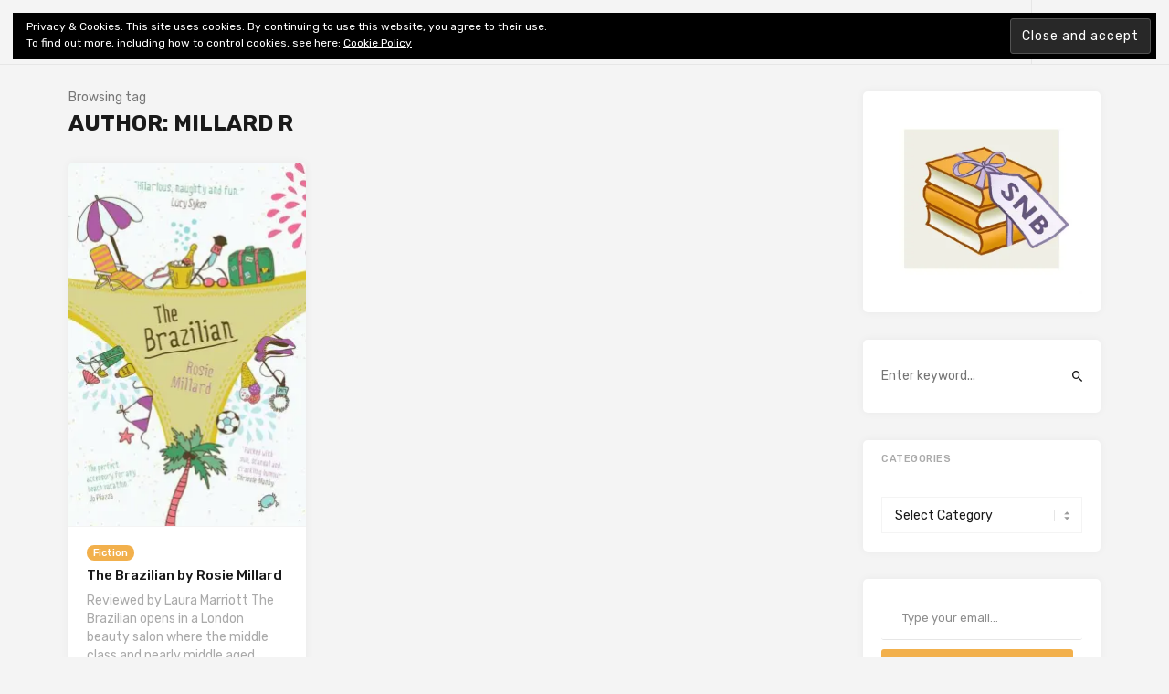

--- FILE ---
content_type: text/html; charset=UTF-8
request_url: https://shinynewbooks.co.uk/tag/author-millard-r
body_size: 16214
content:

<!doctype html>
<html lang="en-GB">
<head>
	<meta charset="UTF-8">
	<meta name="viewport" content="width=device-width, initial-scale=1">
	<link rel="profile" href="https://gmpg.org/xfn/11">

	<title>Author: Millard R &#8211; Shiny New Books</title>
<meta name='robots' content='max-image-preview:large' />
<!-- Jetpack Site Verification Tags -->
<meta name="google-site-verification" content="xmKa_vegLXniKLzgn9G_YCxcvbcswPR2vZgesRb76zw" />
<link rel='dns-prefetch' href='//stats.wp.com' />
<link rel='dns-prefetch' href='//fonts.googleapis.com' />
<link rel='dns-prefetch' href='//c0.wp.com' />
<link rel='dns-prefetch' href='//widgets.wp.com' />
<link rel='dns-prefetch' href='//s0.wp.com' />
<link rel='dns-prefetch' href='//0.gravatar.com' />
<link rel='dns-prefetch' href='//1.gravatar.com' />
<link rel='dns-prefetch' href='//2.gravatar.com' />
<link rel='dns-prefetch' href='//i0.wp.com' />
<link rel='dns-prefetch' href='//jetpack.wordpress.com' />
<link rel='dns-prefetch' href='//public-api.wordpress.com' />
<link rel="alternate" type="application/rss+xml" title="Shiny New Books &raquo; Feed" href="https://shinynewbooks.co.uk/feed" />
<link rel="alternate" type="application/rss+xml" title="Shiny New Books &raquo; Comments Feed" href="https://shinynewbooks.co.uk/comments/feed" />
<link rel="alternate" type="application/rss+xml" title="Shiny New Books &raquo; Author: Millard R Tag Feed" href="https://shinynewbooks.co.uk/tag/author-millard-r/feed" />
<script type="text/javascript">
/* <![CDATA[ */
window._wpemojiSettings = {"baseUrl":"https:\/\/s.w.org\/images\/core\/emoji\/15.0.3\/72x72\/","ext":".png","svgUrl":"https:\/\/s.w.org\/images\/core\/emoji\/15.0.3\/svg\/","svgExt":".svg","source":{"concatemoji":"https:\/\/shinynewbooks.co.uk\/wp-includes\/js\/wp-emoji-release.min.js?ver=863e2a6171e8dc17e0f85066f12e0fca"}};
/*! This file is auto-generated */
!function(i,n){var o,s,e;function c(e){try{var t={supportTests:e,timestamp:(new Date).valueOf()};sessionStorage.setItem(o,JSON.stringify(t))}catch(e){}}function p(e,t,n){e.clearRect(0,0,e.canvas.width,e.canvas.height),e.fillText(t,0,0);var t=new Uint32Array(e.getImageData(0,0,e.canvas.width,e.canvas.height).data),r=(e.clearRect(0,0,e.canvas.width,e.canvas.height),e.fillText(n,0,0),new Uint32Array(e.getImageData(0,0,e.canvas.width,e.canvas.height).data));return t.every(function(e,t){return e===r[t]})}function u(e,t,n){switch(t){case"flag":return n(e,"\ud83c\udff3\ufe0f\u200d\u26a7\ufe0f","\ud83c\udff3\ufe0f\u200b\u26a7\ufe0f")?!1:!n(e,"\ud83c\uddfa\ud83c\uddf3","\ud83c\uddfa\u200b\ud83c\uddf3")&&!n(e,"\ud83c\udff4\udb40\udc67\udb40\udc62\udb40\udc65\udb40\udc6e\udb40\udc67\udb40\udc7f","\ud83c\udff4\u200b\udb40\udc67\u200b\udb40\udc62\u200b\udb40\udc65\u200b\udb40\udc6e\u200b\udb40\udc67\u200b\udb40\udc7f");case"emoji":return!n(e,"\ud83d\udc26\u200d\u2b1b","\ud83d\udc26\u200b\u2b1b")}return!1}function f(e,t,n){var r="undefined"!=typeof WorkerGlobalScope&&self instanceof WorkerGlobalScope?new OffscreenCanvas(300,150):i.createElement("canvas"),a=r.getContext("2d",{willReadFrequently:!0}),o=(a.textBaseline="top",a.font="600 32px Arial",{});return e.forEach(function(e){o[e]=t(a,e,n)}),o}function t(e){var t=i.createElement("script");t.src=e,t.defer=!0,i.head.appendChild(t)}"undefined"!=typeof Promise&&(o="wpEmojiSettingsSupports",s=["flag","emoji"],n.supports={everything:!0,everythingExceptFlag:!0},e=new Promise(function(e){i.addEventListener("DOMContentLoaded",e,{once:!0})}),new Promise(function(t){var n=function(){try{var e=JSON.parse(sessionStorage.getItem(o));if("object"==typeof e&&"number"==typeof e.timestamp&&(new Date).valueOf()<e.timestamp+604800&&"object"==typeof e.supportTests)return e.supportTests}catch(e){}return null}();if(!n){if("undefined"!=typeof Worker&&"undefined"!=typeof OffscreenCanvas&&"undefined"!=typeof URL&&URL.createObjectURL&&"undefined"!=typeof Blob)try{var e="postMessage("+f.toString()+"("+[JSON.stringify(s),u.toString(),p.toString()].join(",")+"));",r=new Blob([e],{type:"text/javascript"}),a=new Worker(URL.createObjectURL(r),{name:"wpTestEmojiSupports"});return void(a.onmessage=function(e){c(n=e.data),a.terminate(),t(n)})}catch(e){}c(n=f(s,u,p))}t(n)}).then(function(e){for(var t in e)n.supports[t]=e[t],n.supports.everything=n.supports.everything&&n.supports[t],"flag"!==t&&(n.supports.everythingExceptFlag=n.supports.everythingExceptFlag&&n.supports[t]);n.supports.everythingExceptFlag=n.supports.everythingExceptFlag&&!n.supports.flag,n.DOMReady=!1,n.readyCallback=function(){n.DOMReady=!0}}).then(function(){return e}).then(function(){var e;n.supports.everything||(n.readyCallback(),(e=n.source||{}).concatemoji?t(e.concatemoji):e.wpemoji&&e.twemoji&&(t(e.twemoji),t(e.wpemoji)))}))}((window,document),window._wpemojiSettings);
/* ]]> */
</script>
<style id='wp-emoji-styles-inline-css' type='text/css'>

	img.wp-smiley, img.emoji {
		display: inline !important;
		border: none !important;
		box-shadow: none !important;
		height: 1em !important;
		width: 1em !important;
		margin: 0 0.07em !important;
		vertical-align: -0.1em !important;
		background: none !important;
		padding: 0 !important;
	}
</style>
<link rel='stylesheet' id='wp-block-library-css' href='https://c0.wp.com/c/6.5.7/wp-includes/css/dist/block-library/style.min.css' type='text/css' media='all' />
<link rel='stylesheet' id='mediaelement-css' href='https://c0.wp.com/c/6.5.7/wp-includes/js/mediaelement/mediaelementplayer-legacy.min.css' type='text/css' media='all' />
<link rel='stylesheet' id='wp-mediaelement-css' href='https://c0.wp.com/c/6.5.7/wp-includes/js/mediaelement/wp-mediaelement.min.css' type='text/css' media='all' />
<style id='jetpack-sharing-buttons-style-inline-css' type='text/css'>
.jetpack-sharing-buttons__services-list{display:flex;flex-direction:row;flex-wrap:wrap;gap:0;list-style-type:none;margin:5px;padding:0}.jetpack-sharing-buttons__services-list.has-small-icon-size{font-size:12px}.jetpack-sharing-buttons__services-list.has-normal-icon-size{font-size:16px}.jetpack-sharing-buttons__services-list.has-large-icon-size{font-size:24px}.jetpack-sharing-buttons__services-list.has-huge-icon-size{font-size:36px}@media print{.jetpack-sharing-buttons__services-list{display:none!important}}.editor-styles-wrapper .wp-block-jetpack-sharing-buttons{gap:0;padding-inline-start:0}ul.jetpack-sharing-buttons__services-list.has-background{padding:1.25em 2.375em}
</style>
<style id='classic-theme-styles-inline-css' type='text/css'>
/*! This file is auto-generated */
.wp-block-button__link{color:#fff;background-color:#32373c;border-radius:9999px;box-shadow:none;text-decoration:none;padding:calc(.667em + 2px) calc(1.333em + 2px);font-size:1.125em}.wp-block-file__button{background:#32373c;color:#fff;text-decoration:none}
</style>
<style id='global-styles-inline-css' type='text/css'>
body{--wp--preset--color--black: #000000;--wp--preset--color--cyan-bluish-gray: #abb8c3;--wp--preset--color--white: #ffffff;--wp--preset--color--pale-pink: #f78da7;--wp--preset--color--vivid-red: #cf2e2e;--wp--preset--color--luminous-vivid-orange: #ff6900;--wp--preset--color--luminous-vivid-amber: #fcb900;--wp--preset--color--light-green-cyan: #7bdcb5;--wp--preset--color--vivid-green-cyan: #00d084;--wp--preset--color--pale-cyan-blue: #8ed1fc;--wp--preset--color--vivid-cyan-blue: #0693e3;--wp--preset--color--vivid-purple: #9b51e0;--wp--preset--gradient--vivid-cyan-blue-to-vivid-purple: linear-gradient(135deg,rgba(6,147,227,1) 0%,rgb(155,81,224) 100%);--wp--preset--gradient--light-green-cyan-to-vivid-green-cyan: linear-gradient(135deg,rgb(122,220,180) 0%,rgb(0,208,130) 100%);--wp--preset--gradient--luminous-vivid-amber-to-luminous-vivid-orange: linear-gradient(135deg,rgba(252,185,0,1) 0%,rgba(255,105,0,1) 100%);--wp--preset--gradient--luminous-vivid-orange-to-vivid-red: linear-gradient(135deg,rgba(255,105,0,1) 0%,rgb(207,46,46) 100%);--wp--preset--gradient--very-light-gray-to-cyan-bluish-gray: linear-gradient(135deg,rgb(238,238,238) 0%,rgb(169,184,195) 100%);--wp--preset--gradient--cool-to-warm-spectrum: linear-gradient(135deg,rgb(74,234,220) 0%,rgb(151,120,209) 20%,rgb(207,42,186) 40%,rgb(238,44,130) 60%,rgb(251,105,98) 80%,rgb(254,248,76) 100%);--wp--preset--gradient--blush-light-purple: linear-gradient(135deg,rgb(255,206,236) 0%,rgb(152,150,240) 100%);--wp--preset--gradient--blush-bordeaux: linear-gradient(135deg,rgb(254,205,165) 0%,rgb(254,45,45) 50%,rgb(107,0,62) 100%);--wp--preset--gradient--luminous-dusk: linear-gradient(135deg,rgb(255,203,112) 0%,rgb(199,81,192) 50%,rgb(65,88,208) 100%);--wp--preset--gradient--pale-ocean: linear-gradient(135deg,rgb(255,245,203) 0%,rgb(182,227,212) 50%,rgb(51,167,181) 100%);--wp--preset--gradient--electric-grass: linear-gradient(135deg,rgb(202,248,128) 0%,rgb(113,206,126) 100%);--wp--preset--gradient--midnight: linear-gradient(135deg,rgb(2,3,129) 0%,rgb(40,116,252) 100%);--wp--preset--font-size--small: 13px;--wp--preset--font-size--medium: 20px;--wp--preset--font-size--large: 36px;--wp--preset--font-size--x-large: 42px;--wp--preset--spacing--20: 0.44rem;--wp--preset--spacing--30: 0.67rem;--wp--preset--spacing--40: 1rem;--wp--preset--spacing--50: 1.5rem;--wp--preset--spacing--60: 2.25rem;--wp--preset--spacing--70: 3.38rem;--wp--preset--spacing--80: 5.06rem;--wp--preset--shadow--natural: 6px 6px 9px rgba(0, 0, 0, 0.2);--wp--preset--shadow--deep: 12px 12px 50px rgba(0, 0, 0, 0.4);--wp--preset--shadow--sharp: 6px 6px 0px rgba(0, 0, 0, 0.2);--wp--preset--shadow--outlined: 6px 6px 0px -3px rgba(255, 255, 255, 1), 6px 6px rgba(0, 0, 0, 1);--wp--preset--shadow--crisp: 6px 6px 0px rgba(0, 0, 0, 1);}:where(.is-layout-flex){gap: 0.5em;}:where(.is-layout-grid){gap: 0.5em;}body .is-layout-flex{display: flex;}body .is-layout-flex{flex-wrap: wrap;align-items: center;}body .is-layout-flex > *{margin: 0;}body .is-layout-grid{display: grid;}body .is-layout-grid > *{margin: 0;}:where(.wp-block-columns.is-layout-flex){gap: 2em;}:where(.wp-block-columns.is-layout-grid){gap: 2em;}:where(.wp-block-post-template.is-layout-flex){gap: 1.25em;}:where(.wp-block-post-template.is-layout-grid){gap: 1.25em;}.has-black-color{color: var(--wp--preset--color--black) !important;}.has-cyan-bluish-gray-color{color: var(--wp--preset--color--cyan-bluish-gray) !important;}.has-white-color{color: var(--wp--preset--color--white) !important;}.has-pale-pink-color{color: var(--wp--preset--color--pale-pink) !important;}.has-vivid-red-color{color: var(--wp--preset--color--vivid-red) !important;}.has-luminous-vivid-orange-color{color: var(--wp--preset--color--luminous-vivid-orange) !important;}.has-luminous-vivid-amber-color{color: var(--wp--preset--color--luminous-vivid-amber) !important;}.has-light-green-cyan-color{color: var(--wp--preset--color--light-green-cyan) !important;}.has-vivid-green-cyan-color{color: var(--wp--preset--color--vivid-green-cyan) !important;}.has-pale-cyan-blue-color{color: var(--wp--preset--color--pale-cyan-blue) !important;}.has-vivid-cyan-blue-color{color: var(--wp--preset--color--vivid-cyan-blue) !important;}.has-vivid-purple-color{color: var(--wp--preset--color--vivid-purple) !important;}.has-black-background-color{background-color: var(--wp--preset--color--black) !important;}.has-cyan-bluish-gray-background-color{background-color: var(--wp--preset--color--cyan-bluish-gray) !important;}.has-white-background-color{background-color: var(--wp--preset--color--white) !important;}.has-pale-pink-background-color{background-color: var(--wp--preset--color--pale-pink) !important;}.has-vivid-red-background-color{background-color: var(--wp--preset--color--vivid-red) !important;}.has-luminous-vivid-orange-background-color{background-color: var(--wp--preset--color--luminous-vivid-orange) !important;}.has-luminous-vivid-amber-background-color{background-color: var(--wp--preset--color--luminous-vivid-amber) !important;}.has-light-green-cyan-background-color{background-color: var(--wp--preset--color--light-green-cyan) !important;}.has-vivid-green-cyan-background-color{background-color: var(--wp--preset--color--vivid-green-cyan) !important;}.has-pale-cyan-blue-background-color{background-color: var(--wp--preset--color--pale-cyan-blue) !important;}.has-vivid-cyan-blue-background-color{background-color: var(--wp--preset--color--vivid-cyan-blue) !important;}.has-vivid-purple-background-color{background-color: var(--wp--preset--color--vivid-purple) !important;}.has-black-border-color{border-color: var(--wp--preset--color--black) !important;}.has-cyan-bluish-gray-border-color{border-color: var(--wp--preset--color--cyan-bluish-gray) !important;}.has-white-border-color{border-color: var(--wp--preset--color--white) !important;}.has-pale-pink-border-color{border-color: var(--wp--preset--color--pale-pink) !important;}.has-vivid-red-border-color{border-color: var(--wp--preset--color--vivid-red) !important;}.has-luminous-vivid-orange-border-color{border-color: var(--wp--preset--color--luminous-vivid-orange) !important;}.has-luminous-vivid-amber-border-color{border-color: var(--wp--preset--color--luminous-vivid-amber) !important;}.has-light-green-cyan-border-color{border-color: var(--wp--preset--color--light-green-cyan) !important;}.has-vivid-green-cyan-border-color{border-color: var(--wp--preset--color--vivid-green-cyan) !important;}.has-pale-cyan-blue-border-color{border-color: var(--wp--preset--color--pale-cyan-blue) !important;}.has-vivid-cyan-blue-border-color{border-color: var(--wp--preset--color--vivid-cyan-blue) !important;}.has-vivid-purple-border-color{border-color: var(--wp--preset--color--vivid-purple) !important;}.has-vivid-cyan-blue-to-vivid-purple-gradient-background{background: var(--wp--preset--gradient--vivid-cyan-blue-to-vivid-purple) !important;}.has-light-green-cyan-to-vivid-green-cyan-gradient-background{background: var(--wp--preset--gradient--light-green-cyan-to-vivid-green-cyan) !important;}.has-luminous-vivid-amber-to-luminous-vivid-orange-gradient-background{background: var(--wp--preset--gradient--luminous-vivid-amber-to-luminous-vivid-orange) !important;}.has-luminous-vivid-orange-to-vivid-red-gradient-background{background: var(--wp--preset--gradient--luminous-vivid-orange-to-vivid-red) !important;}.has-very-light-gray-to-cyan-bluish-gray-gradient-background{background: var(--wp--preset--gradient--very-light-gray-to-cyan-bluish-gray) !important;}.has-cool-to-warm-spectrum-gradient-background{background: var(--wp--preset--gradient--cool-to-warm-spectrum) !important;}.has-blush-light-purple-gradient-background{background: var(--wp--preset--gradient--blush-light-purple) !important;}.has-blush-bordeaux-gradient-background{background: var(--wp--preset--gradient--blush-bordeaux) !important;}.has-luminous-dusk-gradient-background{background: var(--wp--preset--gradient--luminous-dusk) !important;}.has-pale-ocean-gradient-background{background: var(--wp--preset--gradient--pale-ocean) !important;}.has-electric-grass-gradient-background{background: var(--wp--preset--gradient--electric-grass) !important;}.has-midnight-gradient-background{background: var(--wp--preset--gradient--midnight) !important;}.has-small-font-size{font-size: var(--wp--preset--font-size--small) !important;}.has-medium-font-size{font-size: var(--wp--preset--font-size--medium) !important;}.has-large-font-size{font-size: var(--wp--preset--font-size--large) !important;}.has-x-large-font-size{font-size: var(--wp--preset--font-size--x-large) !important;}
.wp-block-navigation a:where(:not(.wp-element-button)){color: inherit;}
:where(.wp-block-post-template.is-layout-flex){gap: 1.25em;}:where(.wp-block-post-template.is-layout-grid){gap: 1.25em;}
:where(.wp-block-columns.is-layout-flex){gap: 2em;}:where(.wp-block-columns.is-layout-grid){gap: 2em;}
.wp-block-pullquote{font-size: 1.5em;line-height: 1.6;}
</style>
<link rel='stylesheet' id='contact-form-7-css' href='https://shinynewbooks.co.uk/wp-content/plugins/contact-form-7/includes/css/styles.css?ver=5.9.8' type='text/css' media='all' />
<link rel='stylesheet' id='linx-style-css' href='https://shinynewbooks.co.uk/wp-content/themes/linx/style.css?ver=1.5' type='text/css' media='all' />
<link rel='stylesheet' id='child-style-css' href='https://shinynewbooks.co.uk/wp-content/themes/linx-child/style.css?ver=1.5' type='text/css' media='all' />
<link rel='stylesheet' id='linx-fonts-css' href='//fonts.googleapis.com/css?family=Rubik%3A400%2C500%2C700%26subset%3Dlatin%2Clatin-ext&#038;ver=1.5' type='text/css' media='all' />
<link rel='stylesheet' id='jetpack_likes-css' href='https://c0.wp.com/p/jetpack/14.0/modules/likes/style.css' type='text/css' media='all' />
<link rel='stylesheet' id='eu-cookie-law-style-css' href='https://c0.wp.com/p/jetpack/14.0/modules/widgets/eu-cookie-law/style.css' type='text/css' media='all' />
<style id='jetpack_facebook_likebox-inline-css' type='text/css'>
.widget_facebook_likebox {
	overflow: hidden;
}

</style>
<link rel='stylesheet' id='jetpack-top-posts-widget-css' href='https://c0.wp.com/p/jetpack/14.0/modules/widgets/top-posts/style.css' type='text/css' media='all' />
<script type="text/javascript" src="https://c0.wp.com/c/6.5.7/wp-includes/js/jquery/jquery.min.js" id="jquery-core-js"></script>
<script type="text/javascript" src="https://c0.wp.com/c/6.5.7/wp-includes/js/jquery/jquery-migrate.min.js" id="jquery-migrate-js"></script>
<link rel="https://api.w.org/" href="https://shinynewbooks.co.uk/wp-json/" /><link rel="alternate" type="application/json" href="https://shinynewbooks.co.uk/wp-json/wp/v2/tags/773" />	<style>img#wpstats{display:none}</style>
		<style type="text/css">.recentcomments a{display:inline !important;padding:0 !important;margin:0 !important;}</style>
<!-- Jetpack Open Graph Tags -->
<meta property="og:type" content="website" />
<meta property="og:title" content="Author: Millard R &#8211; Shiny New Books" />
<meta property="og:url" content="https://shinynewbooks.co.uk/tag/author-millard-r" />
<meta property="og:site_name" content="Shiny New Books" />
<meta property="og:image" content="https://i0.wp.com/shinynewbooks.co.uk/wp-content/uploads/2020/04/cropped-SNB-logo-medium.jpg?fit=512%2C512&#038;ssl=1" />
<meta property="og:image:width" content="512" />
<meta property="og:image:height" content="512" />
<meta property="og:image:alt" content="" />
<meta property="og:locale" content="en_GB" />
<meta name="twitter:site" content="@shinynewbooks" />

<!-- End Jetpack Open Graph Tags -->
<link rel="icon" href="https://i0.wp.com/shinynewbooks.co.uk/wp-content/uploads/2020/04/cropped-SNB-logo-medium.jpg?fit=32%2C32&#038;ssl=1" sizes="32x32" />
<link rel="icon" href="https://i0.wp.com/shinynewbooks.co.uk/wp-content/uploads/2020/04/cropped-SNB-logo-medium.jpg?fit=192%2C192&#038;ssl=1" sizes="192x192" />
<link rel="apple-touch-icon" href="https://i0.wp.com/shinynewbooks.co.uk/wp-content/uploads/2020/04/cropped-SNB-logo-medium.jpg?fit=180%2C180&#038;ssl=1" />
<meta name="msapplication-TileImage" content="https://i0.wp.com/shinynewbooks.co.uk/wp-content/uploads/2020/04/cropped-SNB-logo-medium.jpg?fit=270%2C270&#038;ssl=1" />
<style id="kirki-inline-styles">html{--accent-color:#f2b04c;}</style></head>

<body data-rsssl=1 class="archive tag tag-author-millard-r tag-773 hfeed navbar-regular layout-three sidebar-right pagination-numeric">


<div class="site">
	<header class="site-header">
		  <div class="container">

<div class="navbar">
  <div class="branding-within">
    
      <a class="logo text" href="https://shinynewbooks.co.uk/">Shiny New Books</a>
  
    </div>

  <nav class="main-menu hidden-xs hidden-sm hidden-md">
    <ul id="menu-top-bar-menu" class="nav-list u-plain-list"><li id="menu-item-17" class="menu-item menu-item-type-post_type menu-item-object-page menu-item-17"><a href="https://shinynewbooks.co.uk/about">About</a></li>
<li id="menu-item-96" class="menu-item menu-item-type-post_type menu-item-object-page menu-item-96"><a href="https://shinynewbooks.co.uk/ed-review-policy">Editorial &#038; Review</a></li>
<li id="menu-item-97" class="menu-item menu-item-type-post_type menu-item-object-page menu-item-privacy-policy menu-item-97"><a href="https://shinynewbooks.co.uk/privacy-policy">Privacy</a></li>
<li id="menu-item-516" class="menu-item menu-item-type-post_type menu-item-object-page menu-item-516"><a href="https://shinynewbooks.co.uk/shiny-fiction-index">Fiction Review Index</a></li>
<li id="menu-item-9661" class="menu-item menu-item-type-post_type menu-item-object-page menu-item-has-children menu-item-9661"><a href="https://shinynewbooks.co.uk/shiny-non-fiction-indexes">Non-Fiction Index</a>
<ul class="sub-menu">
	<li id="menu-item-9682" class="menu-item menu-item-type-post_type menu-item-object-page menu-item-9682"><a href="https://shinynewbooks.co.uk/shiny-non-fiction-indexes/architecture-art-design-craft-home-garden-photography">Architecture, Art &#038; Design, Craft, Home &#038; Garden, Photography</a></li>
	<li id="menu-item-9732" class="menu-item menu-item-type-post_type menu-item-object-page menu-item-9732"><a href="https://shinynewbooks.co.uk/shiny-non-fiction-indexes/biography-memoir-diaries">Biography, Memoir &#038; Diaries</a></li>
	<li id="menu-item-9687" class="menu-item menu-item-type-post_type menu-item-object-page menu-item-9687"><a href="https://shinynewbooks.co.uk/shiny-non-fiction-indexes/books-about-books-lit-crit-publishing-reading-writing">Books about Books, Lit Crit, Publishing, Reading &#038; Writing</a></li>
	<li id="menu-item-9665" class="menu-item menu-item-type-post_type menu-item-object-page menu-item-9665"><a href="https://shinynewbooks.co.uk/shiny-non-fiction-indexes/ecology-environment-natural-world">Ecology &#038; Environment, Natural World</a></li>
	<li id="menu-item-9673" class="menu-item menu-item-type-post_type menu-item-object-page menu-item-9673"><a href="https://shinynewbooks.co.uk/shiny-non-fiction-indexes/entertainment-media-film-music">Entertainment, Media, Film &#038; Music</a></li>
	<li id="menu-item-9697" class="menu-item menu-item-type-post_type menu-item-object-page menu-item-9697"><a href="https://shinynewbooks.co.uk/shiny-non-fiction-indexes/mind-and-body-medicine-psychology">Mind and Body, Medicine, Psychology</a></li>
</ul>
</li>
</ul>  </nav>

      <div class="main-search">
      <form method="get" class="search-form inline" action="https://shinynewbooks.co.uk/">
  <input type="search" class="search-field inline-field" placeholder="Enter keyword..." autocomplete="off" value="" name="s" required="true">
  <button type="submit" class="search-submit"><i class="mdi mdi-magnify"></i></button>
</form>
      <div class="search-close navbar-button"><i class="mdi mdi-close"></i></div>
    </div>
  
  <div class="col-hamburger hidden-lg hidden-xl">
    <div class="hamburger"></div>
          <div class="search-open navbar-button">
        <i class="mdi mdi-magnify"></i>
      </div>
      </div>

  <div class="col-social hidden-xs hidden-sm hidden-md">
    <div>
      
<div class="social-links">
  
    
  
    
  
    
  
    
  
    
  
    
  
    
  
    
  
    
  
    
  
    
  
    
  
    
  
    
  
    
  
    
  </div>
              <div class="search-open navbar-button">
          <i class="mdi mdi-magnify"></i>
        </div>
          </div>
  </div>
</div>

  </div>
	</header>
	<div class="header-gap"></div>

	<div class="off-canvas">
		<div class="mobile-menu"></div>
		<div class="close"><i class="mdi mdi-close"></i></div>
	</div>

	
	<div class="site-content container">

<div class="row">
	<div class="col-lg-9">
		<div class="term-bar">
    <div class="term-info">
    <span>Browsing tag</span><h1 class="term-title">Author: Millard R</h1>  </div>
</div>		<div class="content-area">
			<main class="site-main">

			
				<div class="row posts-wrapper">
					
<div class="col-md-6 col-xl-4 grid-item">
	<article id="post-2180" class="post post-2180 type-post status-publish format-standard has-post-thumbnail hentry category-fiction tag-author-millard-r tag-comedy tag-ibiza tag-reviewer-laura-marriott">
		
          <div class="entry-media with-placeholder" style="padding-bottom: 153.5%;">
                      <a href="https://shinynewbooks.co.uk/the-brazilian-by-rosie-millard">
              <img class="lazyload" data-srcset="https://i0.wp.com/shinynewbooks.co.uk/wp-content/uploads/2020/05/The-Brazilian-by-Rosie-Millard.jpg?w=400&amp;ssl=1 400w, https://i0.wp.com/shinynewbooks.co.uk/wp-content/uploads/2020/05/The-Brazilian-by-Rosie-Millard.jpg?resize=261%2C400&amp;ssl=1 261w" data-sizes="auto" alt="The Brazilian by Rosie Millard" title="The Brazilian by Rosie Millard">
            </a>
                            </div>
      
		<div class="entry-wrapper">
			
  <header class="entry-header">
          <div class="entry-category">
                              <a style="background-color: ;" href="https://shinynewbooks.co.uk/category/fiction" rel="category">Fiction</a>
                        </div>
    
    <h2 class="entry-title"><a href="https://shinynewbooks.co.uk/the-brazilian-by-rosie-millard" rel="bookmark">The Brazilian by Rosie Millard</a></h2>
    <div class="entry-meta">
          </div>
  </header>

			<div class="entry-excerpt">
				<p>Reviewed by Laura Marriott The Brazilian&nbsp;opens in a London beauty salon where the middle class and nearly middle aged (although she would be furious if you suggested so!) Jane is&#8230;</p>
			</div>

			<div class="entry-author">
  <img alt='Shiny New Books' src='https://secure.gravatar.com/avatar/a681189cd2539bb5b814814ea597a97c?s=160&#038;d=mm&#038;r=pg' srcset='https://secure.gravatar.com/avatar/a681189cd2539bb5b814814ea597a97c?s=320&#038;d=mm&#038;r=pg 2x' class='avatar avatar-160 photo' height='160' width='160' decoding='async'/>  <div class="author-info">
    <a class="author-name" href="https://shinynewbooks.co.uk/author/shiny-new-books">Shiny New Books</a>
    <span class="entry-date"><time datetime="2017-09-14T13:33:00+01:00">September 14, 2017</time></span>
  </div>
</div>
		</div>

		
    <div class="entry-action">
      <div>
        <a class="like" data-id="2180" href="#"><i class="mdi mdi-thumb-up"></i><span class="count">0</span></a>
        <a class="view" href="https://shinynewbooks.co.uk/the-brazilian-by-rosie-millard"><i class="mdi mdi-eye"></i><span class="count">1102</span></a>
        <a class="comment" href="https://shinynewbooks.co.uk/the-brazilian-by-rosie-millard#comments"><i class="mdi mdi-comment"></i><span class="count">0</span></a>
      </div>
      <div>
        <a class="bookmark" href="#" data-url="https://getpocket.com/edit?url=https%3A%2F%2Fshinynewbooks.co.uk%2Fthe-brazilian-by-rosie-millard">
          <i class="mdi mdi-bookmark"></i>
          <span>Read Later</span>
        </a>
        <a class="share" href="#" data-url="https://shinynewbooks.co.uk/the-brazilian-by-rosie-millard" data-title="The Brazilian by Rosie Millard" data-thumbnail="https://i0.wp.com/shinynewbooks.co.uk/wp-content/uploads/2020/05/The-Brazilian-by-Rosie-Millard.jpg?resize=100%2C100&#038;ssl=1" data-image="https://i0.wp.com/shinynewbooks.co.uk/wp-content/uploads/2020/05/The-Brazilian-by-Rosie-Millard.jpg?fit=400%2C614&#038;ssl=1">
          <i class="mdi mdi-share"></i>
          <span>Share</span>
        </a>
      </div>
    </div> 	</article>
</div>
				</div>

				

			
			</main>
		</div>
	</div>

	
		<div class="col-lg-3 hidden-xs hidden-sm hidden-md">
			
<aside class="widget-area">
	<section id="media_image-3" class="widget widget_media_image"><img width="300" height="275" src="https://i0.wp.com/shinynewbooks.co.uk/wp-content/uploads/2020/04/SNB-logo-medium.jpg?fit=300%2C275&amp;ssl=1" class="image wp-image-6  attachment-medium size-medium" alt="" style="max-width: 100%; height: auto;" decoding="async" loading="lazy" srcset="https://i0.wp.com/shinynewbooks.co.uk/wp-content/uploads/2020/04/SNB-logo-medium.jpg?w=751&amp;ssl=1 751w, https://i0.wp.com/shinynewbooks.co.uk/wp-content/uploads/2020/04/SNB-logo-medium.jpg?resize=300%2C275&amp;ssl=1 300w, https://i0.wp.com/shinynewbooks.co.uk/wp-content/uploads/2020/04/SNB-logo-medium.jpg?resize=492%2C451&amp;ssl=1 492w" sizes="(max-width: 300px) 100vw, 300px" /></section><section id="search-2" class="widget widget_search"><form method="get" class="search-form inline" action="https://shinynewbooks.co.uk/">
  <input type="search" class="search-field inline-field" placeholder="Enter keyword..." autocomplete="off" value="" name="s" required="true">
  <button type="submit" class="search-submit"><i class="mdi mdi-magnify"></i></button>
</form>
</section><section id="categories-2" class="widget widget_categories"><h5 class="widget-title">Categories</h5><form action="https://shinynewbooks.co.uk" method="get"><label class="screen-reader-text" for="cat">Categories</label><select  name='cat' id='cat' class='postform'>
	<option value='-1'>Select Category</option>
	<option class="level-0" value="72">BookBuzz&nbsp;&nbsp;(233)</option>
	<option class="level-1" value="1303">&nbsp;&nbsp;&nbsp;A Novel Calling&nbsp;&nbsp;(4)</option>
	<option class="level-1" value="262">&nbsp;&nbsp;&nbsp;Art of Writing &amp; Translation&nbsp;&nbsp;(14)</option>
	<option class="level-1" value="810">&nbsp;&nbsp;&nbsp;Biographical articles&nbsp;&nbsp;(8)</option>
	<option class="level-1" value="1058">&nbsp;&nbsp;&nbsp;Books into Film&nbsp;&nbsp;(14)</option>
	<option class="level-1" value="2370">&nbsp;&nbsp;&nbsp;Exhibitions&nbsp;&nbsp;(1)</option>
	<option class="level-1" value="314">&nbsp;&nbsp;&nbsp;Five Fascinating Facts&nbsp;&nbsp;(20)</option>
	<option class="level-1" value="743">&nbsp;&nbsp;&nbsp;Guest Post&nbsp;&nbsp;(37)</option>
	<option class="level-1" value="297">&nbsp;&nbsp;&nbsp;Interview, Q&amp;A&nbsp;&nbsp;(60)</option>
	<option class="level-1" value="362">&nbsp;&nbsp;&nbsp;Literary Prizes &amp; Festivals&nbsp;&nbsp;(19)</option>
	<option class="level-1" value="1993">&nbsp;&nbsp;&nbsp;Poetry Competition&nbsp;&nbsp;(3)</option>
	<option class="level-1" value="242">&nbsp;&nbsp;&nbsp;Reading Guide&nbsp;&nbsp;(30)</option>
	<option class="level-1" value="259">&nbsp;&nbsp;&nbsp;Spotlight on Publishing&nbsp;&nbsp;(20)</option>
	<option class="level-1" value="997">&nbsp;&nbsp;&nbsp;The Eds Discuss&nbsp;&nbsp;(7)</option>
	<option class="level-1" value="1443">&nbsp;&nbsp;&nbsp;The Shiny Book Club&nbsp;&nbsp;(3)</option>
	<option class="level-1" value="1982">&nbsp;&nbsp;&nbsp;YA Spotlight&nbsp;&nbsp;(4)</option>
	<option class="level-0" value="2369">Exhibitions&nbsp;&nbsp;(1)</option>
	<option class="level-0" value="9">Fiction&nbsp;&nbsp;(1,274)</option>
	<option class="level-1" value="2421">&nbsp;&nbsp;&nbsp;Anthology&nbsp;&nbsp;(4)</option>
	<option class="level-1" value="2358">&nbsp;&nbsp;&nbsp;Children&#8217;s classic&nbsp;&nbsp;(3)</option>
	<option class="level-1" value="2239">&nbsp;&nbsp;&nbsp;Graphic Novel&nbsp;&nbsp;(2)</option>
	<option class="level-0" value="278">Flash &amp; Original Fiction&nbsp;&nbsp;(3)</option>
	<option class="level-0" value="828">Miscellaneous&nbsp;&nbsp;(7)</option>
	<option class="level-0" value="49">New Translations of Older Works&nbsp;&nbsp;(46)</option>
	<option class="level-0" value="3">Non Fiction&nbsp;&nbsp;(737)</option>
	<option class="level-1" value="256">&nbsp;&nbsp;&nbsp;Architecture, Homes &amp; Gardens&nbsp;&nbsp;(26)</option>
	<option class="level-1" value="252">&nbsp;&nbsp;&nbsp;Art &amp; Design, Craft &amp; Photography&nbsp;&nbsp;(43)</option>
	<option class="level-1" value="255">&nbsp;&nbsp;&nbsp;Biography &amp; Memoir, Diaries&nbsp;&nbsp;(254)</option>
	<option class="level-1" value="248">&nbsp;&nbsp;&nbsp;Books About Books, Publishing&nbsp;&nbsp;(71)</option>
	<option class="level-1" value="260">&nbsp;&nbsp;&nbsp;Business&nbsp;&nbsp;(5)</option>
	<option class="level-1" value="247">&nbsp;&nbsp;&nbsp;Ecology &amp; Environment, Natural World&nbsp;&nbsp;(93)</option>
	<option class="level-1" value="257">&nbsp;&nbsp;&nbsp;Entertainment, Media&nbsp;&nbsp;(47)</option>
	<option class="level-1" value="666">&nbsp;&nbsp;&nbsp;Essays&nbsp;&nbsp;(45)</option>
	<option class="level-1" value="253">&nbsp;&nbsp;&nbsp;Food &amp; Drink&nbsp;&nbsp;(26)</option>
	<option class="level-1" value="251">&nbsp;&nbsp;&nbsp;History &amp; Politics, Feminism, Sociology&nbsp;&nbsp;(175)</option>
	<option class="level-1" value="2626">&nbsp;&nbsp;&nbsp;Humour&nbsp;&nbsp;(1)</option>
	<option class="level-1" value="246">&nbsp;&nbsp;&nbsp;Linguistics&nbsp;&nbsp;(13)</option>
	<option class="level-1" value="254">&nbsp;&nbsp;&nbsp;Lit Crit&nbsp;&nbsp;(28)</option>
	<option class="level-1" value="245">&nbsp;&nbsp;&nbsp;Mind and Body, Medicine, Psychology&nbsp;&nbsp;(71)</option>
	<option class="level-1" value="263">&nbsp;&nbsp;&nbsp;Music&nbsp;&nbsp;(14)</option>
	<option class="level-1" value="581">&nbsp;&nbsp;&nbsp;Myths &amp; Legends, Fairytale&nbsp;&nbsp;(12)</option>
	<option class="level-1" value="243">&nbsp;&nbsp;&nbsp;Philosophy&nbsp;&nbsp;(16)</option>
	<option class="level-1" value="2226">&nbsp;&nbsp;&nbsp;Relligion&nbsp;&nbsp;(3)</option>
	<option class="level-1" value="258">&nbsp;&nbsp;&nbsp;Science &amp; Technology&nbsp;&nbsp;(31)</option>
	<option class="level-1" value="358">&nbsp;&nbsp;&nbsp;Self-help&nbsp;&nbsp;(5)</option>
	<option class="level-1" value="268">&nbsp;&nbsp;&nbsp;Sports &amp; Leisure&nbsp;&nbsp;(6)</option>
	<option class="level-1" value="261">&nbsp;&nbsp;&nbsp;Travel &amp; the World&nbsp;&nbsp;(46)</option>
	<option class="level-1" value="1366">&nbsp;&nbsp;&nbsp;True Crime&nbsp;&nbsp;(4)</option>
	<option class="level-0" value="2220">Playscripts &amp; Screenplays&nbsp;&nbsp;(3)</option>
	<option class="level-0" value="292">Poetry&nbsp;&nbsp;(33)</option>
	<option class="level-0" value="26">Reprint&nbsp;&nbsp;(336)</option>
	<option class="level-0" value="2054">Reviewer&#8217;s Choice&nbsp;&nbsp;(4)</option>
	<option class="level-0" value="11">Translated&nbsp;&nbsp;(251)</option>
	<option class="level-0" value="1">Uncategorized&nbsp;&nbsp;(28)</option>
</select>
</form><script type="text/javascript">
/* <![CDATA[ */

(function() {
	var dropdown = document.getElementById( "cat" );
	function onCatChange() {
		if ( dropdown.options[ dropdown.selectedIndex ].value > 0 ) {
			dropdown.parentNode.submit();
		}
	}
	dropdown.onchange = onCatChange;
})();

/* ]]> */
</script>
</section><section id="block-7" class="widget widget_block">	<div class="wp-block-jetpack-subscriptions__supports-newline wp-block-jetpack-subscriptions__use-newline wp-block-jetpack-subscriptions__show-subs is-style-split wp-block-jetpack-subscriptions">
		<div class="wp-block-jetpack-subscriptions__container is-not-subscriber">
							<form
					action="https://wordpress.com/email-subscriptions"
					method="post"
					accept-charset="utf-8"
					data-blog="63925383"
					data-post_access_level="everybody"
					data-subscriber_email=""
					id="subscribe-blog"
				>
					<div class="wp-block-jetpack-subscriptions__form-elements">
												<p id="subscribe-email">
							<label
								id="subscribe-field-label"
								for="subscribe-field"
								class="screen-reader-text"
							>
								Type your email…							</label>
							<input
									required="required"
									type="email"
									name="email"
									class="has-13px-font-size "
									style="font-size: 13px;padding: 15px 23px 15px 23px;border-radius: 3px;border-width: 1px;"
									placeholder="Type your email…"
									value=""
									id="subscribe-field"
									title="Please fill in this field."
								/>						</p>
												<p id="subscribe-submit"
															style="width: 100%;max-width: 100%;"
													>
							<input type="hidden" name="action" value="subscribe"/>
							<input type="hidden" name="blog_id" value="63925383"/>
							<input type="hidden" name="source" value="https://shinynewbooks.co.uk/tag/author-millard-r"/>
							<input type="hidden" name="sub-type" value="subscribe-block"/>
							<input type="hidden" name="app_source" value=""/>
							<input type="hidden" name="redirect_fragment" value="subscribe-blog"/>
							<input type="hidden" name="lang" value="en_GB"/>
							<input type="hidden" id="_wpnonce" name="_wpnonce" value="e511bbaa26" /><input type="hidden" name="_wp_http_referer" value="/tag/author-millard-r" />							<button type="submit"
																	class="wp-block-button__link has-13px-font-size"
																									style="width: calc(100% - 10px);font-size: 13px;padding: 15px 23px 15px 23px;margin-top: 10px;border-radius: 3px;border-width: 1px;"
																name="jetpack_subscriptions_widget"
							>
								Subscribe							</button>
						</p>
					</div>
				</form>
										<div class="wp-block-jetpack-subscriptions__subscount">
					Join 673 other subscribers.				</div>
					</div>
	</div>
	</section><section id="top-posts-2" class="widget widget_top-posts"><h5 class="widget-title">The posts you&#8217;re looking at most&#8230;</h5><ul><li><a href="https://shinynewbooks.co.uk/my-name-is-morgan-by-sophie-keetch" class="bump-view" data-bump-view="tp">Morgan is My Name by Sophie Keetch</a></li><li><a href="https://shinynewbooks.co.uk/playground-by-richard-powers" class="bump-view" data-bump-view="tp">Playground by Richard Powers</a></li><li><a href="https://shinynewbooks.co.uk/the-lies-you-told-by-harriet-tyce" class="bump-view" data-bump-view="tp">The Lies you Told by Harriet Tyce</a></li><li><a href="https://shinynewbooks.co.uk/embrace-fearlessly-the-burning-world-essays-by-barry-lopez" class="bump-view" data-bump-view="tp">Embrace Fearlessly the Burning World: Essays, by Barry Lopez</a></li><li><a href="https://shinynewbooks.co.uk/the-overstory-by-richard-powers" class="bump-view" data-bump-view="tp">The Overstory by Richard Powers</a></li><li><a href="https://shinynewbooks.co.uk/renishaw-hall-the-story-of-the-sitwells-by-desmond-seward" class="bump-view" data-bump-view="tp">Renishaw Hall: The Story of the Sitwells by Desmond Seward</a></li></ul></section><section id="custom_html-2" class="widget_text widget widget_custom_html"><h5 class="widget-title">Our Affiliate LInk to Blackwell&#8217;s &#8211; When you click through and purchase, it earns us a small commission to help pay for this site&#8217;s upkeep. Thank you.</h5><div class="textwidget custom-html-widget"><center><a href="http://www.blackwells.co.uk/?a_aid=annabookbel&amp;a_bid=a6311fdf" target="_blank" rel="noopener"><img data-recalc-dims="1" src="https://i0.wp.com/affiliates.blackwells.co.uk/accounts/default1/h9x2debo/a6311fdf.jpg?resize=300%2C250" alt="www.blackwells.co.uk" title="www.blackwells.co.uk" width="300" height="250" /></a><img style="border:0" src="https://affiliates.blackwells.co.uk/scripts/h9x2deio?a_aid=annabookbel&amp;a_bid=a6311fdf" width="1" height="1" alt="" /></center></div></section><section id="twitter_timeline-2" class="widget widget_twitter_timeline"><a class="twitter-timeline" data-theme="dark" data-border-color="#e8e8e8" data-tweet-limit="6" data-lang="EN" data-partner="jetpack" href="https://twitter.com/@shinynewbooks" href="https://twitter.com/@shinynewbooks">My Tweets</a></section><section id="recent-comments-4" class="widget widget_recent_comments"><h5 class="widget-title">Recent Comments</h5><ul id="recentcomments"><li class="recentcomments"><span class="comment-author-link"><a href="http://annabookbel.net" class="url" rel="ugc external nofollow">Annabel (AnnaBookBel)</a></span> on <a href="https://shinynewbooks.co.uk/bowieland-walking-in-the-footsteps-of-david-by-peter-carpenter/comment-page-1#comment-3052">Bowieland: Walking in the Footsteps of David, by Peter Carpenter</a></li><li class="recentcomments"><span class="comment-author-link"><a href="http://kaggsysbookishramblings.wordpress.com" class="url" rel="ugc external nofollow">kaggsysbookishramblings</a></span> on <a href="https://shinynewbooks.co.uk/bowieland-walking-in-the-footsteps-of-david-by-peter-carpenter/comment-page-1#comment-3051">Bowieland: Walking in the Footsteps of David, by Peter Carpenter</a></li><li class="recentcomments"><span class="comment-author-link"><a href="http://kaggsysbookishramblings.wordpress.com" class="url" rel="ugc external nofollow">kaggsysbookishramblings</a></span> on <a href="https://shinynewbooks.co.uk/three-new-books-for-autumn-from-lonely-planet/comment-page-1#comment-3022">Three new books for autumn from Lonely Planet</a></li><li class="recentcomments"><span class="comment-author-link"><a href="http://kaggsysbookishramblings.wordpress.com" class="url" rel="ugc external nofollow">kaggsysbookishramblings</a></span> on <a href="https://shinynewbooks.co.uk/telenovela-by-gonzalo-c-garcia/comment-page-1#comment-3021">Telenovela by Gonzalo C. Garcia</a></li><li class="recentcomments"><span class="comment-author-link"><a href="http://kaggsysbookishramblings.wordpress.com" class="url" rel="ugc external nofollow">kaggsysbookishramblings</a></span> on <a href="https://shinynewbooks.co.uk/no-such-thing-as-a-free-lunch-by-rosalind-brackenbury/comment-page-1#comment-3013">No Such Thing as a Free Lunch, by Rosalind Brackenbury</a></li></ul></section>
		<section id="recent-posts-2" class="widget widget_recent_entries">
		<h5 class="widget-title">Recent Posts</h5>
		<ul>
											<li>
					<a href="https://shinynewbooks.co.uk/playground-by-richard-powers">Playground by Richard Powers</a>
									</li>
											<li>
					<a href="https://shinynewbooks.co.uk/bowieland-walking-in-the-footsteps-of-david-by-peter-carpenter">Bowieland: Walking in the Footsteps of David, by Peter Carpenter</a>
									</li>
											<li>
					<a href="https://shinynewbooks.co.uk/dirtbag-dreams-a-history-of-mountain-ultra-and-trail-running-by-carl-morris">Dirtbag Dreams: A History of Mountain, Ultra and Trail Running, by Carl Morris</a>
									</li>
											<li>
					<a href="https://shinynewbooks.co.uk/max-beerbohm-a-christmas-garland">Max Beerbohm, A Christmas Garland</a>
									</li>
											<li>
					<a href="https://shinynewbooks.co.uk/telenovela-by-gonzalo-c-garcia">Telenovela by Gonzalo C. Garcia</a>
									</li>
					</ul>

		</section><section id="eu_cookie_law_widget-2" class="widget widget_eu_cookie_law_widget">
<div
	class="hide-on-button negative top"
	data-hide-timeout="30"
	data-consent-expiration="180"
	id="eu-cookie-law"
>
	<form method="post" id="jetpack-eu-cookie-law-form">
		<input type="submit" value="Close and accept" class="accept" />
	</form>

	Privacy &amp; Cookies: This site uses cookies. By continuing to use this website, you agree to their use. <br />
To find out more, including how to control cookies, see here:
		<a href="https://shinynewbooks.co.uk/privacy-policy" rel="">
		Cookie Policy	</a>
</div>
</section><section id="facebook-likebox-2" class="widget widget_facebook_likebox"><h5 class="widget-title"><a href="https://www.facebook.com/shinynewbooks/">Shiny on Facebook</a></h5>		<div id="fb-root"></div>
		<div class="fb-page" data-href="https://www.facebook.com/shinynewbooks/" data-width="340"  data-height="432" data-hide-cover="false" data-show-facepile="true" data-tabs="false" data-hide-cta="false" data-small-header="false">
		<div class="fb-xfbml-parse-ignore"><blockquote cite="https://www.facebook.com/shinynewbooks/"><a href="https://www.facebook.com/shinynewbooks/">Shiny on Facebook</a></blockquote></div>
		</div>
		</section><section id="blog-stats-2" class="widget blog-stats"><h5 class="widget-title">Blog Stats</h5><ul><li>832,012 hits</li></ul></section><section id="text-3" class="widget widget_text"><h5 class="widget-title">© 2014-2023, Shiny New Books and its Contributors</h5>			<div class="textwidget"></div>
		</section><section id="meta-6" class="widget widget_meta"><h5 class="widget-title">Meta</h5>
		<ul>
						<li><a href="https://shinynewbooks.co.uk/wp-login.php">Log in</a></li>
			<li><a href="https://shinynewbooks.co.uk/feed">Entries feed</a></li>
			<li><a href="https://shinynewbooks.co.uk/comments/feed">Comments feed</a></li>

			<li><a href="https://en-gb.wordpress.org/">WordPress.org</a></li>
		</ul>

		</section></aside>
		</div>

	</div>

	</div>

	<section id="block-5" class="instagram-footer widget_block widget_text">
<p></p>
</section><section id="block-3" class="instagram-footer widget_block widget_archive"><ul class="wp-block-archives-list wp-block-archives">	<li><a href='https://shinynewbooks.co.uk/2026/01'>January 2026</a></li>
	<li><a href='https://shinynewbooks.co.uk/2025/12'>December 2025</a></li>
	<li><a href='https://shinynewbooks.co.uk/2025/11'>November 2025</a></li>
	<li><a href='https://shinynewbooks.co.uk/2025/10'>October 2025</a></li>
	<li><a href='https://shinynewbooks.co.uk/2025/09'>September 2025</a></li>
	<li><a href='https://shinynewbooks.co.uk/2025/08'>August 2025</a></li>
	<li><a href='https://shinynewbooks.co.uk/2025/07'>July 2025</a></li>
	<li><a href='https://shinynewbooks.co.uk/2025/06'>June 2025</a></li>
	<li><a href='https://shinynewbooks.co.uk/2025/05'>May 2025</a></li>
	<li><a href='https://shinynewbooks.co.uk/2025/04'>April 2025</a></li>
	<li><a href='https://shinynewbooks.co.uk/2025/03'>March 2025</a></li>
	<li><a href='https://shinynewbooks.co.uk/2025/02'>February 2025</a></li>
	<li><a href='https://shinynewbooks.co.uk/2025/01'>January 2025</a></li>
	<li><a href='https://shinynewbooks.co.uk/2024/12'>December 2024</a></li>
	<li><a href='https://shinynewbooks.co.uk/2024/11'>November 2024</a></li>
	<li><a href='https://shinynewbooks.co.uk/2024/10'>October 2024</a></li>
	<li><a href='https://shinynewbooks.co.uk/2024/09'>September 2024</a></li>
	<li><a href='https://shinynewbooks.co.uk/2024/08'>August 2024</a></li>
	<li><a href='https://shinynewbooks.co.uk/2024/07'>July 2024</a></li>
	<li><a href='https://shinynewbooks.co.uk/2024/06'>June 2024</a></li>
	<li><a href='https://shinynewbooks.co.uk/2024/05'>May 2024</a></li>
	<li><a href='https://shinynewbooks.co.uk/2024/04'>April 2024</a></li>
	<li><a href='https://shinynewbooks.co.uk/2024/03'>March 2024</a></li>
	<li><a href='https://shinynewbooks.co.uk/2024/02'>February 2024</a></li>
	<li><a href='https://shinynewbooks.co.uk/2024/01'>January 2024</a></li>
	<li><a href='https://shinynewbooks.co.uk/2023/12'>December 2023</a></li>
	<li><a href='https://shinynewbooks.co.uk/2023/11'>November 2023</a></li>
	<li><a href='https://shinynewbooks.co.uk/2023/10'>October 2023</a></li>
	<li><a href='https://shinynewbooks.co.uk/2023/09'>September 2023</a></li>
	<li><a href='https://shinynewbooks.co.uk/2023/08'>August 2023</a></li>
	<li><a href='https://shinynewbooks.co.uk/2023/07'>July 2023</a></li>
	<li><a href='https://shinynewbooks.co.uk/2023/06'>June 2023</a></li>
	<li><a href='https://shinynewbooks.co.uk/2023/05'>May 2023</a></li>
	<li><a href='https://shinynewbooks.co.uk/2023/04'>April 2023</a></li>
	<li><a href='https://shinynewbooks.co.uk/2023/03'>March 2023</a></li>
	<li><a href='https://shinynewbooks.co.uk/2023/02'>February 2023</a></li>
	<li><a href='https://shinynewbooks.co.uk/2023/01'>January 2023</a></li>
	<li><a href='https://shinynewbooks.co.uk/2022/12'>December 2022</a></li>
	<li><a href='https://shinynewbooks.co.uk/2022/11'>November 2022</a></li>
	<li><a href='https://shinynewbooks.co.uk/2022/10'>October 2022</a></li>
	<li><a href='https://shinynewbooks.co.uk/2022/09'>September 2022</a></li>
	<li><a href='https://shinynewbooks.co.uk/2022/08'>August 2022</a></li>
	<li><a href='https://shinynewbooks.co.uk/2022/07'>July 2022</a></li>
	<li><a href='https://shinynewbooks.co.uk/2022/06'>June 2022</a></li>
	<li><a href='https://shinynewbooks.co.uk/2022/05'>May 2022</a></li>
	<li><a href='https://shinynewbooks.co.uk/2022/04'>April 2022</a></li>
	<li><a href='https://shinynewbooks.co.uk/2022/03'>March 2022</a></li>
	<li><a href='https://shinynewbooks.co.uk/2022/02'>February 2022</a></li>
	<li><a href='https://shinynewbooks.co.uk/2022/01'>January 2022</a></li>
	<li><a href='https://shinynewbooks.co.uk/2021/12'>December 2021</a></li>
	<li><a href='https://shinynewbooks.co.uk/2021/11'>November 2021</a></li>
	<li><a href='https://shinynewbooks.co.uk/2021/10'>October 2021</a></li>
	<li><a href='https://shinynewbooks.co.uk/2021/09'>September 2021</a></li>
	<li><a href='https://shinynewbooks.co.uk/2021/08'>August 2021</a></li>
	<li><a href='https://shinynewbooks.co.uk/2021/07'>July 2021</a></li>
	<li><a href='https://shinynewbooks.co.uk/2021/06'>June 2021</a></li>
	<li><a href='https://shinynewbooks.co.uk/2021/05'>May 2021</a></li>
	<li><a href='https://shinynewbooks.co.uk/2021/04'>April 2021</a></li>
	<li><a href='https://shinynewbooks.co.uk/2021/03'>March 2021</a></li>
	<li><a href='https://shinynewbooks.co.uk/2021/02'>February 2021</a></li>
	<li><a href='https://shinynewbooks.co.uk/2021/01'>January 2021</a></li>
	<li><a href='https://shinynewbooks.co.uk/2020/12'>December 2020</a></li>
	<li><a href='https://shinynewbooks.co.uk/2020/11'>November 2020</a></li>
	<li><a href='https://shinynewbooks.co.uk/2020/10'>October 2020</a></li>
	<li><a href='https://shinynewbooks.co.uk/2020/09'>September 2020</a></li>
	<li><a href='https://shinynewbooks.co.uk/2020/08'>August 2020</a></li>
	<li><a href='https://shinynewbooks.co.uk/2020/07'>July 2020</a></li>
	<li><a href='https://shinynewbooks.co.uk/2020/06'>June 2020</a></li>
	<li><a href='https://shinynewbooks.co.uk/2020/05'>May 2020</a></li>
	<li><a href='https://shinynewbooks.co.uk/2020/04'>April 2020</a></li>
	<li><a href='https://shinynewbooks.co.uk/2020/03'>March 2020</a></li>
	<li><a href='https://shinynewbooks.co.uk/2020/02'>February 2020</a></li>
	<li><a href='https://shinynewbooks.co.uk/2020/01'>January 2020</a></li>
	<li><a href='https://shinynewbooks.co.uk/2019/12'>December 2019</a></li>
	<li><a href='https://shinynewbooks.co.uk/2019/11'>November 2019</a></li>
	<li><a href='https://shinynewbooks.co.uk/2019/10'>October 2019</a></li>
	<li><a href='https://shinynewbooks.co.uk/2019/09'>September 2019</a></li>
	<li><a href='https://shinynewbooks.co.uk/2019/08'>August 2019</a></li>
	<li><a href='https://shinynewbooks.co.uk/2019/07'>July 2019</a></li>
	<li><a href='https://shinynewbooks.co.uk/2019/06'>June 2019</a></li>
	<li><a href='https://shinynewbooks.co.uk/2019/05'>May 2019</a></li>
	<li><a href='https://shinynewbooks.co.uk/2019/04'>April 2019</a></li>
	<li><a href='https://shinynewbooks.co.uk/2019/03'>March 2019</a></li>
	<li><a href='https://shinynewbooks.co.uk/2019/02'>February 2019</a></li>
	<li><a href='https://shinynewbooks.co.uk/2019/01'>January 2019</a></li>
	<li><a href='https://shinynewbooks.co.uk/2018/12'>December 2018</a></li>
	<li><a href='https://shinynewbooks.co.uk/2018/11'>November 2018</a></li>
	<li><a href='https://shinynewbooks.co.uk/2018/10'>October 2018</a></li>
	<li><a href='https://shinynewbooks.co.uk/2018/09'>September 2018</a></li>
	<li><a href='https://shinynewbooks.co.uk/2018/08'>August 2018</a></li>
	<li><a href='https://shinynewbooks.co.uk/2018/07'>July 2018</a></li>
	<li><a href='https://shinynewbooks.co.uk/2018/06'>June 2018</a></li>
	<li><a href='https://shinynewbooks.co.uk/2018/05'>May 2018</a></li>
	<li><a href='https://shinynewbooks.co.uk/2018/04'>April 2018</a></li>
	<li><a href='https://shinynewbooks.co.uk/2018/03'>March 2018</a></li>
	<li><a href='https://shinynewbooks.co.uk/2018/02'>February 2018</a></li>
	<li><a href='https://shinynewbooks.co.uk/2018/01'>January 2018</a></li>
	<li><a href='https://shinynewbooks.co.uk/2017/12'>December 2017</a></li>
	<li><a href='https://shinynewbooks.co.uk/2017/11'>November 2017</a></li>
	<li><a href='https://shinynewbooks.co.uk/2017/10'>October 2017</a></li>
	<li><a href='https://shinynewbooks.co.uk/2017/09'>September 2017</a></li>
	<li><a href='https://shinynewbooks.co.uk/2017/08'>August 2017</a></li>
	<li><a href='https://shinynewbooks.co.uk/2017/07'>July 2017</a></li>
	<li><a href='https://shinynewbooks.co.uk/2017/06'>June 2017</a></li>
	<li><a href='https://shinynewbooks.co.uk/2017/05'>May 2017</a></li>
	<li><a href='https://shinynewbooks.co.uk/2017/04'>April 2017</a></li>
	<li><a href='https://shinynewbooks.co.uk/2017/03'>March 2017</a></li>
	<li><a href='https://shinynewbooks.co.uk/2017/02'>February 2017</a></li>
	<li><a href='https://shinynewbooks.co.uk/2016/12'>December 2016</a></li>
	<li><a href='https://shinynewbooks.co.uk/2016/11'>November 2016</a></li>
	<li><a href='https://shinynewbooks.co.uk/2016/10'>October 2016</a></li>
	<li><a href='https://shinynewbooks.co.uk/2016/09'>September 2016</a></li>
	<li><a href='https://shinynewbooks.co.uk/2016/08'>August 2016</a></li>
	<li><a href='https://shinynewbooks.co.uk/2016/07'>July 2016</a></li>
	<li><a href='https://shinynewbooks.co.uk/2016/06'>June 2016</a></li>
	<li><a href='https://shinynewbooks.co.uk/2016/05'>May 2016</a></li>
	<li><a href='https://shinynewbooks.co.uk/2016/04'>April 2016</a></li>
	<li><a href='https://shinynewbooks.co.uk/2016/01'>January 2016</a></li>
	<li><a href='https://shinynewbooks.co.uk/2015/12'>December 2015</a></li>
	<li><a href='https://shinynewbooks.co.uk/2015/10'>October 2015</a></li>
	<li><a href='https://shinynewbooks.co.uk/2015/08'>August 2015</a></li>
	<li><a href='https://shinynewbooks.co.uk/2015/07'>July 2015</a></li>
	<li><a href='https://shinynewbooks.co.uk/2015/06'>June 2015</a></li>
	<li><a href='https://shinynewbooks.co.uk/2015/04'>April 2015</a></li>
	<li><a href='https://shinynewbooks.co.uk/2015/01'>January 2015</a></li>
	<li><a href='https://shinynewbooks.co.uk/2014/12'>December 2014</a></li>
	<li><a href='https://shinynewbooks.co.uk/2014/10'>October 2014</a></li>
	<li><a href='https://shinynewbooks.co.uk/2014/09'>September 2014</a></li>
	<li><a href='https://shinynewbooks.co.uk/2014/07'>July 2014</a></li>
	<li><a href='https://shinynewbooks.co.uk/2014/04'>April 2014</a></li>
</ul></section><section id="meta-4" class="instagram-footer widget_meta"><h3 class="widget-title">Meta</h3>
		<ul>
						<li><a href="https://shinynewbooks.co.uk/wp-login.php">Log in</a></li>
			<li><a href="https://shinynewbooks.co.uk/feed">Entries feed</a></li>
			<li><a href="https://shinynewbooks.co.uk/comments/feed">Comments feed</a></li>

			<li><a href="https://en-gb.wordpress.org/">WordPress.org</a></li>
		</ul>

		</section><section id="archives-2" class="instagram-footer widget_archive"><h3 class="widget-title">Archives</h3>
			<ul>
					<li><a href='https://shinynewbooks.co.uk/2026/01'>January 2026</a></li>
	<li><a href='https://shinynewbooks.co.uk/2025/12'>December 2025</a></li>
	<li><a href='https://shinynewbooks.co.uk/2025/11'>November 2025</a></li>
	<li><a href='https://shinynewbooks.co.uk/2025/10'>October 2025</a></li>
	<li><a href='https://shinynewbooks.co.uk/2025/09'>September 2025</a></li>
	<li><a href='https://shinynewbooks.co.uk/2025/08'>August 2025</a></li>
	<li><a href='https://shinynewbooks.co.uk/2025/07'>July 2025</a></li>
	<li><a href='https://shinynewbooks.co.uk/2025/06'>June 2025</a></li>
	<li><a href='https://shinynewbooks.co.uk/2025/05'>May 2025</a></li>
	<li><a href='https://shinynewbooks.co.uk/2025/04'>April 2025</a></li>
	<li><a href='https://shinynewbooks.co.uk/2025/03'>March 2025</a></li>
	<li><a href='https://shinynewbooks.co.uk/2025/02'>February 2025</a></li>
	<li><a href='https://shinynewbooks.co.uk/2025/01'>January 2025</a></li>
	<li><a href='https://shinynewbooks.co.uk/2024/12'>December 2024</a></li>
	<li><a href='https://shinynewbooks.co.uk/2024/11'>November 2024</a></li>
	<li><a href='https://shinynewbooks.co.uk/2024/10'>October 2024</a></li>
	<li><a href='https://shinynewbooks.co.uk/2024/09'>September 2024</a></li>
	<li><a href='https://shinynewbooks.co.uk/2024/08'>August 2024</a></li>
	<li><a href='https://shinynewbooks.co.uk/2024/07'>July 2024</a></li>
	<li><a href='https://shinynewbooks.co.uk/2024/06'>June 2024</a></li>
	<li><a href='https://shinynewbooks.co.uk/2024/05'>May 2024</a></li>
	<li><a href='https://shinynewbooks.co.uk/2024/04'>April 2024</a></li>
	<li><a href='https://shinynewbooks.co.uk/2024/03'>March 2024</a></li>
	<li><a href='https://shinynewbooks.co.uk/2024/02'>February 2024</a></li>
	<li><a href='https://shinynewbooks.co.uk/2024/01'>January 2024</a></li>
	<li><a href='https://shinynewbooks.co.uk/2023/12'>December 2023</a></li>
	<li><a href='https://shinynewbooks.co.uk/2023/11'>November 2023</a></li>
	<li><a href='https://shinynewbooks.co.uk/2023/10'>October 2023</a></li>
	<li><a href='https://shinynewbooks.co.uk/2023/09'>September 2023</a></li>
	<li><a href='https://shinynewbooks.co.uk/2023/08'>August 2023</a></li>
	<li><a href='https://shinynewbooks.co.uk/2023/07'>July 2023</a></li>
	<li><a href='https://shinynewbooks.co.uk/2023/06'>June 2023</a></li>
	<li><a href='https://shinynewbooks.co.uk/2023/05'>May 2023</a></li>
	<li><a href='https://shinynewbooks.co.uk/2023/04'>April 2023</a></li>
	<li><a href='https://shinynewbooks.co.uk/2023/03'>March 2023</a></li>
	<li><a href='https://shinynewbooks.co.uk/2023/02'>February 2023</a></li>
	<li><a href='https://shinynewbooks.co.uk/2023/01'>January 2023</a></li>
	<li><a href='https://shinynewbooks.co.uk/2022/12'>December 2022</a></li>
	<li><a href='https://shinynewbooks.co.uk/2022/11'>November 2022</a></li>
	<li><a href='https://shinynewbooks.co.uk/2022/10'>October 2022</a></li>
	<li><a href='https://shinynewbooks.co.uk/2022/09'>September 2022</a></li>
	<li><a href='https://shinynewbooks.co.uk/2022/08'>August 2022</a></li>
	<li><a href='https://shinynewbooks.co.uk/2022/07'>July 2022</a></li>
	<li><a href='https://shinynewbooks.co.uk/2022/06'>June 2022</a></li>
	<li><a href='https://shinynewbooks.co.uk/2022/05'>May 2022</a></li>
	<li><a href='https://shinynewbooks.co.uk/2022/04'>April 2022</a></li>
	<li><a href='https://shinynewbooks.co.uk/2022/03'>March 2022</a></li>
	<li><a href='https://shinynewbooks.co.uk/2022/02'>February 2022</a></li>
	<li><a href='https://shinynewbooks.co.uk/2022/01'>January 2022</a></li>
	<li><a href='https://shinynewbooks.co.uk/2021/12'>December 2021</a></li>
	<li><a href='https://shinynewbooks.co.uk/2021/11'>November 2021</a></li>
	<li><a href='https://shinynewbooks.co.uk/2021/10'>October 2021</a></li>
	<li><a href='https://shinynewbooks.co.uk/2021/09'>September 2021</a></li>
	<li><a href='https://shinynewbooks.co.uk/2021/08'>August 2021</a></li>
	<li><a href='https://shinynewbooks.co.uk/2021/07'>July 2021</a></li>
	<li><a href='https://shinynewbooks.co.uk/2021/06'>June 2021</a></li>
	<li><a href='https://shinynewbooks.co.uk/2021/05'>May 2021</a></li>
	<li><a href='https://shinynewbooks.co.uk/2021/04'>April 2021</a></li>
	<li><a href='https://shinynewbooks.co.uk/2021/03'>March 2021</a></li>
	<li><a href='https://shinynewbooks.co.uk/2021/02'>February 2021</a></li>
	<li><a href='https://shinynewbooks.co.uk/2021/01'>January 2021</a></li>
	<li><a href='https://shinynewbooks.co.uk/2020/12'>December 2020</a></li>
	<li><a href='https://shinynewbooks.co.uk/2020/11'>November 2020</a></li>
	<li><a href='https://shinynewbooks.co.uk/2020/10'>October 2020</a></li>
	<li><a href='https://shinynewbooks.co.uk/2020/09'>September 2020</a></li>
	<li><a href='https://shinynewbooks.co.uk/2020/08'>August 2020</a></li>
	<li><a href='https://shinynewbooks.co.uk/2020/07'>July 2020</a></li>
	<li><a href='https://shinynewbooks.co.uk/2020/06'>June 2020</a></li>
	<li><a href='https://shinynewbooks.co.uk/2020/05'>May 2020</a></li>
	<li><a href='https://shinynewbooks.co.uk/2020/04'>April 2020</a></li>
	<li><a href='https://shinynewbooks.co.uk/2020/03'>March 2020</a></li>
	<li><a href='https://shinynewbooks.co.uk/2020/02'>February 2020</a></li>
	<li><a href='https://shinynewbooks.co.uk/2020/01'>January 2020</a></li>
	<li><a href='https://shinynewbooks.co.uk/2019/12'>December 2019</a></li>
	<li><a href='https://shinynewbooks.co.uk/2019/11'>November 2019</a></li>
	<li><a href='https://shinynewbooks.co.uk/2019/10'>October 2019</a></li>
	<li><a href='https://shinynewbooks.co.uk/2019/09'>September 2019</a></li>
	<li><a href='https://shinynewbooks.co.uk/2019/08'>August 2019</a></li>
	<li><a href='https://shinynewbooks.co.uk/2019/07'>July 2019</a></li>
	<li><a href='https://shinynewbooks.co.uk/2019/06'>June 2019</a></li>
	<li><a href='https://shinynewbooks.co.uk/2019/05'>May 2019</a></li>
	<li><a href='https://shinynewbooks.co.uk/2019/04'>April 2019</a></li>
	<li><a href='https://shinynewbooks.co.uk/2019/03'>March 2019</a></li>
	<li><a href='https://shinynewbooks.co.uk/2019/02'>February 2019</a></li>
	<li><a href='https://shinynewbooks.co.uk/2019/01'>January 2019</a></li>
	<li><a href='https://shinynewbooks.co.uk/2018/12'>December 2018</a></li>
	<li><a href='https://shinynewbooks.co.uk/2018/11'>November 2018</a></li>
	<li><a href='https://shinynewbooks.co.uk/2018/10'>October 2018</a></li>
	<li><a href='https://shinynewbooks.co.uk/2018/09'>September 2018</a></li>
	<li><a href='https://shinynewbooks.co.uk/2018/08'>August 2018</a></li>
	<li><a href='https://shinynewbooks.co.uk/2018/07'>July 2018</a></li>
	<li><a href='https://shinynewbooks.co.uk/2018/06'>June 2018</a></li>
	<li><a href='https://shinynewbooks.co.uk/2018/05'>May 2018</a></li>
	<li><a href='https://shinynewbooks.co.uk/2018/04'>April 2018</a></li>
	<li><a href='https://shinynewbooks.co.uk/2018/03'>March 2018</a></li>
	<li><a href='https://shinynewbooks.co.uk/2018/02'>February 2018</a></li>
	<li><a href='https://shinynewbooks.co.uk/2018/01'>January 2018</a></li>
	<li><a href='https://shinynewbooks.co.uk/2017/12'>December 2017</a></li>
	<li><a href='https://shinynewbooks.co.uk/2017/11'>November 2017</a></li>
	<li><a href='https://shinynewbooks.co.uk/2017/10'>October 2017</a></li>
	<li><a href='https://shinynewbooks.co.uk/2017/09'>September 2017</a></li>
	<li><a href='https://shinynewbooks.co.uk/2017/08'>August 2017</a></li>
	<li><a href='https://shinynewbooks.co.uk/2017/07'>July 2017</a></li>
	<li><a href='https://shinynewbooks.co.uk/2017/06'>June 2017</a></li>
	<li><a href='https://shinynewbooks.co.uk/2017/05'>May 2017</a></li>
	<li><a href='https://shinynewbooks.co.uk/2017/04'>April 2017</a></li>
	<li><a href='https://shinynewbooks.co.uk/2017/03'>March 2017</a></li>
	<li><a href='https://shinynewbooks.co.uk/2017/02'>February 2017</a></li>
	<li><a href='https://shinynewbooks.co.uk/2016/12'>December 2016</a></li>
	<li><a href='https://shinynewbooks.co.uk/2016/11'>November 2016</a></li>
	<li><a href='https://shinynewbooks.co.uk/2016/10'>October 2016</a></li>
	<li><a href='https://shinynewbooks.co.uk/2016/09'>September 2016</a></li>
	<li><a href='https://shinynewbooks.co.uk/2016/08'>August 2016</a></li>
	<li><a href='https://shinynewbooks.co.uk/2016/07'>July 2016</a></li>
	<li><a href='https://shinynewbooks.co.uk/2016/06'>June 2016</a></li>
	<li><a href='https://shinynewbooks.co.uk/2016/05'>May 2016</a></li>
	<li><a href='https://shinynewbooks.co.uk/2016/04'>April 2016</a></li>
	<li><a href='https://shinynewbooks.co.uk/2016/01'>January 2016</a></li>
	<li><a href='https://shinynewbooks.co.uk/2015/12'>December 2015</a></li>
	<li><a href='https://shinynewbooks.co.uk/2015/10'>October 2015</a></li>
	<li><a href='https://shinynewbooks.co.uk/2015/08'>August 2015</a></li>
	<li><a href='https://shinynewbooks.co.uk/2015/07'>July 2015</a></li>
	<li><a href='https://shinynewbooks.co.uk/2015/06'>June 2015</a></li>
	<li><a href='https://shinynewbooks.co.uk/2015/04'>April 2015</a></li>
	<li><a href='https://shinynewbooks.co.uk/2015/01'>January 2015</a></li>
	<li><a href='https://shinynewbooks.co.uk/2014/12'>December 2014</a></li>
	<li><a href='https://shinynewbooks.co.uk/2014/10'>October 2014</a></li>
	<li><a href='https://shinynewbooks.co.uk/2014/09'>September 2014</a></li>
	<li><a href='https://shinynewbooks.co.uk/2014/07'>July 2014</a></li>
	<li><a href='https://shinynewbooks.co.uk/2014/04'>April 2014</a></li>
			</ul>

			</section>
<div class="social-bar">
  
    
  
    
  
    
  
    
  
    
  
    
  
    
  
    
  
    
  
    
  
    
  
    
  
    
  
    
  
    
  
    
  </div>
	</div>


<div class="dimmer"></div>
<div class="modal">
  <div class="modal-thumbnail">
    <img class="lazyload" data-src="">
  </div>
  <h6 class="modal-title"></h6>
  <div class="modal-share">
          <a class="facebook" href="#" target="_blank">
        <i class="mdi mdi-facebook"></i>
      </a>
          <a class="twitter" href="#" target="_blank">
        <i class="mdi mdi-twitter"></i>
      </a>
          <a class="pinterest" href="#" target="_blank">
        <i class="mdi mdi-pinterest"></i>
      </a>
          <a class="google" href="#" target="_blank">
        <i class="mdi mdi-google-plus"></i>
      </a>
          <a class="email" href="#" target="_blank">
        <i class="mdi mdi-email"></i>
      </a>
      </div>
  <form class="modal-form inline">
    <input class="modal-permalink inline-field" type="text" value="">
    <button data-clipboard-text="" type="submit"><i class="mdi mdi-content-copy"></i></button>
  </form>
</div><style id='jetpack-block-subscriptions-inline-css' type='text/css'>
.is-style-compact .is-not-subscriber .wp-block-button__link,.is-style-compact .is-not-subscriber .wp-block-jetpack-subscriptions__button{border-end-start-radius:0!important;border-start-start-radius:0!important;margin-inline-start:0!important}.is-style-compact .is-not-subscriber .components-text-control__input,.is-style-compact .is-not-subscriber p#subscribe-email input[type=email]{border-end-end-radius:0!important;border-start-end-radius:0!important}.is-style-compact:not(.wp-block-jetpack-subscriptions__use-newline) .components-text-control__input{border-inline-end-width:0!important}.wp-block-jetpack-subscriptions.wp-block-jetpack-subscriptions__supports-newline .wp-block-jetpack-subscriptions__form-container{display:flex;flex-direction:column}.wp-block-jetpack-subscriptions.wp-block-jetpack-subscriptions__supports-newline:not(.wp-block-jetpack-subscriptions__use-newline) .is-not-subscriber .wp-block-jetpack-subscriptions__form-elements{align-items:flex-start;display:flex}.wp-block-jetpack-subscriptions.wp-block-jetpack-subscriptions__supports-newline:not(.wp-block-jetpack-subscriptions__use-newline) p#subscribe-submit{display:flex;justify-content:center}.wp-block-jetpack-subscriptions.wp-block-jetpack-subscriptions__supports-newline .wp-block-jetpack-subscriptions__form .wp-block-jetpack-subscriptions__button,.wp-block-jetpack-subscriptions.wp-block-jetpack-subscriptions__supports-newline .wp-block-jetpack-subscriptions__form .wp-block-jetpack-subscriptions__textfield .components-text-control__input,.wp-block-jetpack-subscriptions.wp-block-jetpack-subscriptions__supports-newline .wp-block-jetpack-subscriptions__form button,.wp-block-jetpack-subscriptions.wp-block-jetpack-subscriptions__supports-newline .wp-block-jetpack-subscriptions__form input[type=email],.wp-block-jetpack-subscriptions.wp-block-jetpack-subscriptions__supports-newline form .wp-block-jetpack-subscriptions__button,.wp-block-jetpack-subscriptions.wp-block-jetpack-subscriptions__supports-newline form .wp-block-jetpack-subscriptions__textfield .components-text-control__input,.wp-block-jetpack-subscriptions.wp-block-jetpack-subscriptions__supports-newline form button,.wp-block-jetpack-subscriptions.wp-block-jetpack-subscriptions__supports-newline form input[type=email]{box-sizing:border-box;cursor:pointer;line-height:1.3;min-width:auto!important;white-space:nowrap!important}.wp-block-jetpack-subscriptions.wp-block-jetpack-subscriptions__supports-newline .wp-block-jetpack-subscriptions__form .wp-block-jetpack-subscriptions__button[contenteditable=true],.wp-block-jetpack-subscriptions.wp-block-jetpack-subscriptions__supports-newline form .wp-block-jetpack-subscriptions__button[contenteditable=true]{white-space:pre-wrap!important}.wp-block-jetpack-subscriptions.wp-block-jetpack-subscriptions__supports-newline .wp-block-jetpack-subscriptions__form input[type=email]::placeholder,.wp-block-jetpack-subscriptions.wp-block-jetpack-subscriptions__supports-newline .wp-block-jetpack-subscriptions__form input[type=email]:disabled,.wp-block-jetpack-subscriptions.wp-block-jetpack-subscriptions__supports-newline form input[type=email]::placeholder,.wp-block-jetpack-subscriptions.wp-block-jetpack-subscriptions__supports-newline form input[type=email]:disabled{color:currentColor;opacity:.5}.wp-block-jetpack-subscriptions.wp-block-jetpack-subscriptions__supports-newline .wp-block-jetpack-subscriptions__form .wp-block-jetpack-subscriptions__button,.wp-block-jetpack-subscriptions.wp-block-jetpack-subscriptions__supports-newline .wp-block-jetpack-subscriptions__form button,.wp-block-jetpack-subscriptions.wp-block-jetpack-subscriptions__supports-newline form .wp-block-jetpack-subscriptions__button,.wp-block-jetpack-subscriptions.wp-block-jetpack-subscriptions__supports-newline form button{border-color:#0000;border-style:solid}.wp-block-jetpack-subscriptions.wp-block-jetpack-subscriptions__supports-newline .wp-block-jetpack-subscriptions__form .wp-block-jetpack-subscriptions__textfield,.wp-block-jetpack-subscriptions.wp-block-jetpack-subscriptions__supports-newline .wp-block-jetpack-subscriptions__form p#subscribe-email,.wp-block-jetpack-subscriptions.wp-block-jetpack-subscriptions__supports-newline form .wp-block-jetpack-subscriptions__textfield,.wp-block-jetpack-subscriptions.wp-block-jetpack-subscriptions__supports-newline form p#subscribe-email{background:#0000;flex-grow:1}.wp-block-jetpack-subscriptions.wp-block-jetpack-subscriptions__supports-newline .wp-block-jetpack-subscriptions__form .wp-block-jetpack-subscriptions__textfield .components-base-control__field,.wp-block-jetpack-subscriptions.wp-block-jetpack-subscriptions__supports-newline .wp-block-jetpack-subscriptions__form .wp-block-jetpack-subscriptions__textfield .components-text-control__input,.wp-block-jetpack-subscriptions.wp-block-jetpack-subscriptions__supports-newline .wp-block-jetpack-subscriptions__form .wp-block-jetpack-subscriptions__textfield input[type=email],.wp-block-jetpack-subscriptions.wp-block-jetpack-subscriptions__supports-newline .wp-block-jetpack-subscriptions__form p#subscribe-email .components-base-control__field,.wp-block-jetpack-subscriptions.wp-block-jetpack-subscriptions__supports-newline .wp-block-jetpack-subscriptions__form p#subscribe-email .components-text-control__input,.wp-block-jetpack-subscriptions.wp-block-jetpack-subscriptions__supports-newline .wp-block-jetpack-subscriptions__form p#subscribe-email input[type=email],.wp-block-jetpack-subscriptions.wp-block-jetpack-subscriptions__supports-newline form .wp-block-jetpack-subscriptions__textfield .components-base-control__field,.wp-block-jetpack-subscriptions.wp-block-jetpack-subscriptions__supports-newline form .wp-block-jetpack-subscriptions__textfield .components-text-control__input,.wp-block-jetpack-subscriptions.wp-block-jetpack-subscriptions__supports-newline form .wp-block-jetpack-subscriptions__textfield input[type=email],.wp-block-jetpack-subscriptions.wp-block-jetpack-subscriptions__supports-newline form p#subscribe-email .components-base-control__field,.wp-block-jetpack-subscriptions.wp-block-jetpack-subscriptions__supports-newline form p#subscribe-email .components-text-control__input,.wp-block-jetpack-subscriptions.wp-block-jetpack-subscriptions__supports-newline form p#subscribe-email input[type=email]{height:auto;margin:0;width:100%}.wp-block-jetpack-subscriptions.wp-block-jetpack-subscriptions__supports-newline .wp-block-jetpack-subscriptions__form p#subscribe-email,.wp-block-jetpack-subscriptions.wp-block-jetpack-subscriptions__supports-newline .wp-block-jetpack-subscriptions__form p#subscribe-submit,.wp-block-jetpack-subscriptions.wp-block-jetpack-subscriptions__supports-newline form p#subscribe-email,.wp-block-jetpack-subscriptions.wp-block-jetpack-subscriptions__supports-newline form p#subscribe-submit{line-height:0;margin:0;padding:0}.wp-block-jetpack-subscriptions.wp-block-jetpack-subscriptions__supports-newline.wp-block-jetpack-subscriptions__show-subs .wp-block-jetpack-subscriptions__subscount{font-size:16px;margin:8px 0;text-align:end}.wp-block-jetpack-subscriptions.wp-block-jetpack-subscriptions__supports-newline.wp-block-jetpack-subscriptions__use-newline .wp-block-jetpack-subscriptions__form-elements{display:block}.wp-block-jetpack-subscriptions.wp-block-jetpack-subscriptions__supports-newline.wp-block-jetpack-subscriptions__use-newline .wp-block-jetpack-subscriptions__button,.wp-block-jetpack-subscriptions.wp-block-jetpack-subscriptions__supports-newline.wp-block-jetpack-subscriptions__use-newline button{display:inline-block;max-width:100%}.wp-block-jetpack-subscriptions.wp-block-jetpack-subscriptions__supports-newline.wp-block-jetpack-subscriptions__use-newline .wp-block-jetpack-subscriptions__subscount{text-align:start}#subscribe-submit.is-link{text-align:center;width:auto!important}#subscribe-submit.is-link a{margin-left:0!important;margin-top:0!important;width:auto!important}@keyframes jetpack-memberships_button__spinner-animation{to{transform:rotate(1turn)}}.jetpack-memberships-spinner{display:none;height:1em;margin:0 0 0 5px;width:1em}.jetpack-memberships-spinner svg{height:100%;margin-bottom:-2px;width:100%}.jetpack-memberships-spinner-rotating{animation:jetpack-memberships_button__spinner-animation .75s linear infinite;transform-origin:center}.is-loading .jetpack-memberships-spinner{display:inline-block}body.jetpack-memberships-modal-open{overflow:hidden}dialog.jetpack-memberships-modal{opacity:1}dialog.jetpack-memberships-modal,dialog.jetpack-memberships-modal iframe{background:#0000;border:0;bottom:0;box-shadow:none;height:100%;left:0;margin:0;padding:0;position:fixed;right:0;top:0;width:100%}dialog.jetpack-memberships-modal::backdrop{background-color:#000;opacity:.7;transition:opacity .2s ease-out}dialog.jetpack-memberships-modal.is-loading,dialog.jetpack-memberships-modal.is-loading::backdrop{opacity:0}
</style>
<script type="text/javascript" src="https://c0.wp.com/c/6.5.7/wp-includes/js/dist/vendor/wp-polyfill-inert.min.js" id="wp-polyfill-inert-js"></script>
<script type="text/javascript" src="https://c0.wp.com/c/6.5.7/wp-includes/js/dist/vendor/regenerator-runtime.min.js" id="regenerator-runtime-js"></script>
<script type="text/javascript" src="https://c0.wp.com/c/6.5.7/wp-includes/js/dist/vendor/wp-polyfill.min.js" id="wp-polyfill-js"></script>
<script type="text/javascript" src="https://c0.wp.com/c/6.5.7/wp-includes/js/dist/hooks.min.js" id="wp-hooks-js"></script>
<script type="text/javascript" src="https://c0.wp.com/c/6.5.7/wp-includes/js/dist/i18n.min.js" id="wp-i18n-js"></script>
<script type="text/javascript" id="wp-i18n-js-after">
/* <![CDATA[ */
wp.i18n.setLocaleData( { 'text direction\u0004ltr': [ 'ltr' ] } );
/* ]]> */
</script>
<script type="text/javascript" src="https://shinynewbooks.co.uk/wp-content/plugins/contact-form-7/includes/swv/js/index.js?ver=5.9.8" id="swv-js"></script>
<script type="text/javascript" id="contact-form-7-js-extra">
/* <![CDATA[ */
var wpcf7 = {"api":{"root":"https:\/\/shinynewbooks.co.uk\/wp-json\/","namespace":"contact-form-7\/v1"}};
/* ]]> */
</script>
<script type="text/javascript" src="https://shinynewbooks.co.uk/wp-content/plugins/contact-form-7/includes/js/index.js?ver=5.9.8" id="contact-form-7-js"></script>
<script type="text/javascript" src="https://c0.wp.com/c/6.5.7/wp-includes/js/imagesloaded.min.js" id="imagesloaded-js"></script>
<script type="text/javascript" src="https://c0.wp.com/c/6.5.7/wp-includes/js/masonry.min.js" id="masonry-js"></script>
<script type="text/javascript" id="linx-script-js-extra">
/* <![CDATA[ */
var linxParams = {"home_url":"https:\/\/shinynewbooks.co.uk","admin_url":"https:\/\/shinynewbooks.co.uk\/wp-admin\/admin-ajax.php","logo_regular":"","logo_contrary":"","like_nonce":"741d587351","unlike_nonce":"7cfa3f2488","like_title":"Click to like this post.","unlike_title":"You have already liked this post. Click again to unlike it.","infinite_load":"Load more","infinite_loading":"Loading...","mobile_menu":"Mobile menu"};
/* ]]> */
</script>
<script type="text/javascript" src="https://shinynewbooks.co.uk/wp-content/themes/linx/js/linx.min.js?ver=1.5" id="linx-script-js"></script>
<script type="text/javascript" src="https://c0.wp.com/p/jetpack/14.0/_inc/build/widgets/eu-cookie-law/eu-cookie-law.min.js" id="eu-cookie-law-script-js"></script>
<script type="text/javascript" id="jetpack-facebook-embed-js-extra">
/* <![CDATA[ */
var jpfbembed = {"appid":"249643311490","locale":"en_GB"};
/* ]]> */
</script>
<script type="text/javascript" src="https://c0.wp.com/p/jetpack/14.0/_inc/build/facebook-embed.min.js" id="jetpack-facebook-embed-js"></script>
<script type="text/javascript" src="https://c0.wp.com/p/jetpack/14.0/_inc/build/twitter-timeline.min.js" id="jetpack-twitter-timeline-js"></script>
<script type="text/javascript" src="https://stats.wp.com/e-202604.js" id="jetpack-stats-js" data-wp-strategy="defer"></script>
<script type="text/javascript" id="jetpack-stats-js-after">
/* <![CDATA[ */
_stq = window._stq || [];
_stq.push([ "view", JSON.parse("{\"v\":\"ext\",\"blog\":\"63925383\",\"post\":\"0\",\"tz\":\"0\",\"srv\":\"shinynewbooks.co.uk\",\"j\":\"1:14.0\"}") ]);
_stq.push([ "clickTrackerInit", "63925383", "0" ]);
/* ]]> */
</script>
<script type="text/javascript" id="jetpack-blocks-assets-base-url-js-before">
/* <![CDATA[ */
var Jetpack_Block_Assets_Base_Url="https://shinynewbooks.co.uk/wp-content/plugins/jetpack/_inc/blocks/";
/* ]]> */
</script>
<script type="text/javascript" src="https://c0.wp.com/c/6.5.7/wp-includes/js/dist/dom-ready.min.js" id="wp-dom-ready-js"></script>
<script type="text/javascript" src="https://shinynewbooks.co.uk/wp-content/plugins/jetpack/_inc/blocks/subscriptions/view.js?minify=false&amp;ver=14.0" id="jetpack-block-subscriptions-js"></script>

</body>
</html>
